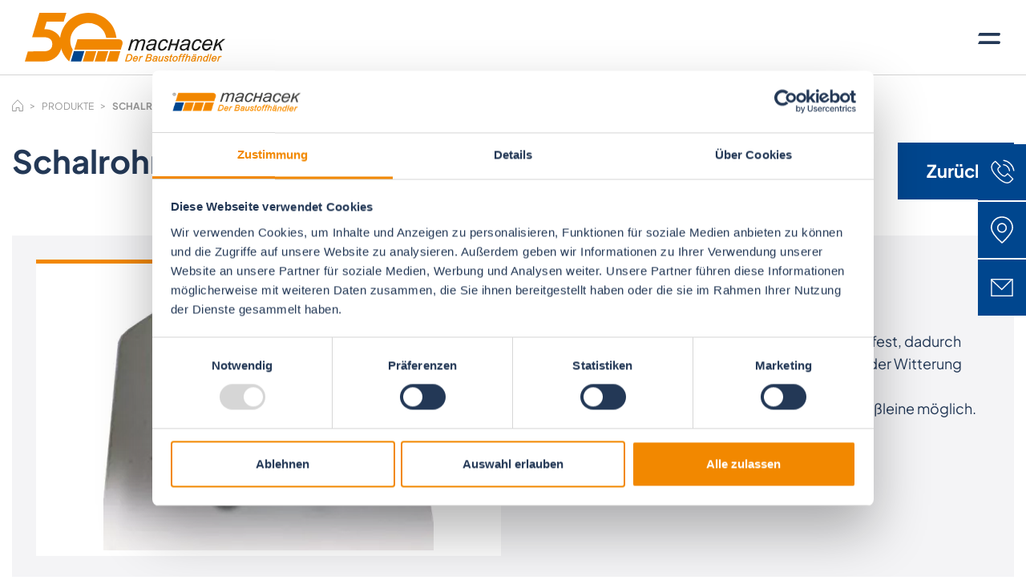

--- FILE ---
content_type: text/html; charset=UTF-8
request_url: https://www.machacek.at/produkte/schalrohr-glatt
body_size: 8618
content:



<!DOCTYPE HTML>


<html  lang="de-AT" dir="ltr">
<head>
<script data-cookieconsent="ignore">
    window.dataLayer = window.dataLayer || [];
    function gtag() {
        dataLayer.push(arguments);
    }
    gtag("consent", "default", {
        ad_personalization: "denied",
        ad_storage: "denied",
        ad_user_data: "denied",
        analytics_storage: "denied",
        functionality_storage: "denied",
        personalization_storage: "denied",
        security_storage: "granted",
        wait_for_update: 500,
    });
    gtag("set", "ads_data_redaction", true);
    gtag("set", "url_passthrough", true);
</script>

<script id="Cookiebot" src="https://consent.cookiebot.com/uc.js" data-cbid="7d47c9ee-230d-4484-89e9-2e1e0f2660ae" type="text/javascript"></script><meta charset="utf-8" />
<meta name="viewport" content="width=device-width, initial-scale=1.0">
<meta name="format-detection" content="telephone=no" />
<link rel="apple-touch-icon" sizes="180x180" href="/static/images/apple-touch-icon.png" />
<link rel="icon" type="image/png" href="/static/images/favicon-32x32.png" sizes="32x32" />
<link rel="icon" type="image/png" href="/static/images/favicon-16x16.png" sizes="16x16" />
<title>Schalrohr glatt- Bruno Machacek GmbH & Co KG</title>
<meta name="description" content="Schalrohr glatt" />

<meta property="fb:app_id" content="">
<meta property="og:url" content="https://www.machacek.at/produkte/schalrohr-glatt" />
<meta property="og:type" content="website" />
<meta property="og:title" content="Schalrohr glatt- Bruno Machacek GmbH &amp; Co KG" />
<meta property="og:image" content="" />
<meta property="og:image:width" content="1200" />
<meta property="og:image:height" content="630" />
<meta property="og:description" content="Schalrohr glatt" />
<meta property="og:site_name" content="Machacek" />
<meta property="og:locale" content="de_AT" />
<meta property="og:locale:alternate" content="de_AT" />

<meta name="twitter:card" content="summary_large_image" />
<meta name="twitter:site" content="" />
<meta name="twitter:url" content="https://www.machacek.at/produkte/schalrohr-glatt" />
<meta name="twitter:title" content="Schalrohr glatt- Bruno Machacek GmbH &amp; Co KG" />
<meta name="twitter:description" content="Schalrohr glatt" />
<meta name="twitter:image" content="" />


<link rel="home" href="https://www.machacek.at/" />
<link rel="canonical" href="https://www.machacek.at/produkte/schalrohr-glatt">


    
        
        
        
        
        
        
        
        
        
        
        
        
        
        
        
        
        
        
        
        
        
        
        
        
        
        
        
        
        
        
        
        
        
        
        
        
        
        
        
        
        
        
        
        
        
        
        
        
        
        
        
        
        
     
            <link rel="stylesheet" type="text/css" href="/cached/css/b052d7b764fc26179680e99eba1037ff.css" />    <!-- Google tag (gtag.js) -->
<script type="text/plain" data-cookieconsent="statistics" async src="https://www.googletagmanager.com/gtag/js?id=G-YN68QKXE16"></script>
<script type="text/plain" data-cookieconsent="statistics">
  window.dataLayer = window.dataLayer || [];
  function gtag(){dataLayer.push(arguments);}
  gtag('js', new Date());

  gtag('config', 'G-YN68QKXE16');
</script></head>


<body  class="page-product is-desktop">
	
<header class="sticky-top">
	<div class="navbar navbar-expand-xl">
		<div class="container-fluid align-items-end px-0 px-md-1">
			<a class="navbar-brand" href="https://www.machacek.at/">
                                                        <img src="/static/images/logo50.svg" alt="Logo" class="logo">
                    <img src="/static/images/logo50_invert.svg" alt="Logo" class="logo invert">
                            </a>
			<button class="navbar-toggler collapsed d-print-none" type="button" data-bs-toggle="offcanvas" data-bs-target="#offcanvasMenu" aria-controls="offcanvasMenu" aria-expanded="false" aria-label="Toggle navigation">
				<span class="navbar-toggler-icon">
					<span class="hamburger">
						<svg xmlns="http://www.w3.org/2000/svg" width="27.336" height="13.98" viewBox="0 0 27.336 13.98">
							<g id="Gruppe_1604" data-name="Gruppe 1604" transform="translate(0 0)">
								<path id="Pfad_215" data-name="Pfad 215" d="M640.61-102.939H614.3l1.776-3.672h23.355c1.636,0,2.563.823,2.076,1.838-.026.049-.052.1-.083.146l-.387.82Z" transform="translate(-614.296 106.611)" fill="#233856" fill-rule="evenodd"/>
								<path id="Pfad_216" data-name="Pfad 216" d="M640.61-102.939H614.3l1.776-3.672h23.355c1.636,0,2.563.823,2.076,1.838-.026.049-.052.1-.083.146l-.387.82Z" transform="translate(-614.296 116.919)" fill="#233856" fill-rule="evenodd"/>
							</g>
						</svg>
					</span>
				</span>
			</button>
			
			<div id="MainNavbar" class="collapse navbar-collapse justify-content-end">
				<ul class="nav navbar-nav d-print-none">
																																
								<li class="navLevel0Item nav-item">
								
																											
																			<a href="https://www.machacek.at/produktuebersicht" class="nav-link"><span>Produkte</span></a>
																	</li>
													    																															
								<li class="navLevel0Item nav-item">
								
																											
																			<a href="https://www.machacek.at/zusatzleistungen" class="nav-link"><span>Zusatzleistungen</span></a>
																	</li>
													    																															
								<li class="navLevel0Item nav-item">
								
																																																																																																																																																																																																																																																																																																																						
																			<a href="https://www.machacek.at/unternehmen" class="nav-link dropdown-toggle" href="#" id="navbarDropdown" role="button" data-bs-toggle="dropdown" aria-expanded="false">
											Unternehmen
										</a>
										<ul class="dropdown-menu" aria-labelledby="navbarDropdown">
											<div class="container">
																																																					<li class="">
																															<a href="https://www.machacek.at/unternehmen/ueber-uns" class="dropdown-item">
																														
															Über uns</a></li>
															
																															</a>
																													</li>
																																																																		<li class="">
																															<a href="https://www.machacek.at/unternehmen/fachbereiche" class="dropdown-item">
																														
															Fachbereiche</a></li>
															
																															</a>
																													</li>
																																																																		<li class="">
																															<a href="https://www.machacek.at/unternehmen/nachhaltigkeit" class="dropdown-item">
																														
															Nachhaltigkeit</a></li>
															
																															</a>
																													</li>
																																																																		<li class="">
																															<a href="https://www.machacek.at/unternehmen/geschaeftsleitung" class="dropdown-item">
																														
															Geschäftsleitung</a></li>
															
																															</a>
																													</li>
																																																																		<li class="">
																															<a href="https://www.machacek.at/unternehmen/standorte" class="dropdown-item">
																														
															Standorte</a></li>
															
																															</a>
																													</li>
																																																																		<li class="">
																															<a href="https://www.machacek.at/unternehmen/geschichte" class="dropdown-item">
																														
															Geschichte</a></li>
															
																															</a>
																													</li>
																																				</div>
										</ul>	
																	</li>
													    																															
								<li class="navLevel0Item nav-item">
								
																																																																																																																																																																																																																																																																																																																						
																			<a href="https://www.machacek.at/karriere" class="nav-link dropdown-toggle" href="#" id="navbarDropdown" role="button" data-bs-toggle="dropdown" aria-expanded="false">
											Karriere
										</a>
										<ul class="dropdown-menu" aria-labelledby="navbarDropdown">
											<div class="container">
																																																					<li class="">
																															<a href="https://www.machacek.at/karriere/arbeiten-bei-uns" class="dropdown-item">
																														
															Arbeiten bei Machacek</a></li>
															
																															</a>
																													</li>
																																																																		<li class="">
																															<a href="https://www.machacek.at/karriere/unternehmenswerte" class="dropdown-item">
																														
															Unternehmenswerte</a></li>
															
																															</a>
																													</li>
																																																																		<li class="">
																															<a href="https://www.machacek.at/karriere/die-machacek-benefits" class="dropdown-item">
																														
															Benefits</a></li>
															
																															</a>
																													</li>
																																																																		<li class="">
																															<a href="https://www.machacek.at/karriere/offene-stellen" class="dropdown-item">
																														
															Offene Stellen</a></li>
															
																															</a>
																													</li>
																																																																		<li class="">
																															<a href="https://www.machacek.at/karriere/lehre" class="dropdown-item">
																														
															Lehre</a></li>
															
																															</a>
																													</li>
																																																																		<li class="">
																															<a href="https://www.machacek.at/karriere/jetzt-bewerben" class="dropdown-item">
																														
															Jetzt bewerben</a></li>
															
																															</a>
																													</li>
																																				</div>
										</ul>	
																	</li>
													    																															
								<li class="navLevel0Item nav-item">
								
																											
																			<a href="https://www.machacek.at/hersteller" class="nav-link"><span>Hersteller</span></a>
																	</li>
													    																															
								<li class="navLevel0Item nav-item">
								
																											
																			<a href="https://www.machacek.at/kontakt" class="nav-link"><span>Kontakt</span></a>
																	</li>
													    									<li class="navLevel0Item nav-item nav-item-login">
						<a href="/user/login" class="nav-link position-relative">
							<svg xmlns="http://www.w3.org/2000/svg" width="26.579" height="21.786" viewBox="0 0 26.579 21.786">
								<g id="Gruppe_1477" data-name="Gruppe 1477" transform="translate(-1717.5 -35)">
									<g id="Gruppe_1366" data-name="Gruppe 1366" transform="translate(1717.5 40.252)">
										<path id="Pfad_112" class="stroke" data-name="Pfad 112" d="M3767.965,61.992l5.641,5.641-5.641,5.641" transform="translate(-3753.999 -61.992)" fill="none" stroke="#fff" stroke-linecap="square" stroke-width="1"/>
										<line id="Linie_88" class="stroke" data-name="Linie 88" x2="19.172" transform="translate(0 5.641)" fill="none" stroke="#fff" stroke-width="1"/>
									</g>
									<g id="Ellipse_28" class="stroke" data-name="Ellipse 28" transform="translate(1722.293 35)" fill="none" stroke="#fff" stroke-width="1">
										<circle cx="10.893" cy="10.893" r="10.893" stroke="none"/>
										<circle cx="10.893" cy="10.893" r="10.393" fill="none"/>
									</g>
								</g>
							</svg>
															<span>Login</span>
													</a>
					</li>
					<li class="navLevel0Item nav-item nav-item-search">
						<a href="#" class="nav-link position-relative" data-bs-toggle="collapse" data-bs-target="#HeaderSearchFormcontainer" aria-expanded="false" aria-controls="HeaderSearchFormcontainer">
							<svg xmlns="http://www.w3.org/2000/svg" width="21.46" height="22.14" viewBox="0 0 21.46 22.14">
								<g id="Gruppe_1476" data-name="Gruppe 1476" transform="translate(-1826 -42)">
									<g id="Ellipse_23" class="stroke" data-name="Ellipse 23" transform="translate(1826 42)" fill="none" stroke="#fff" stroke-width="1">
										<circle cx="7.883" cy="7.883" r="7.883" stroke="none"/>
										<circle cx="7.883" cy="7.883" r="7.383" fill="none"/>
									</g>
									<path id="Pfad_59" class="stroke" data-name="Pfad 59" d="M1836.287,52.847l8.631,8.631" transform="translate(2.189 2.308)" fill="none" stroke="#fff" stroke-width="1"/>
								</g>
							</svg>
							
							<span>Suche</span>
						</a>
					</li>
				</ul>
			</div>
		</div>
	</div>

	

<div class="offcanvas offcanvas-menu offcanvas-start pb-5 mb-2 mb-sm-0  d-print-none" tabindex="-1" id="offcanvasMenu" aria-labelledby="offcanvasMenuLabel">
	<div class="offcanvas-header pb-0">
		<div class="Inner w-100 d-flex">
			<h5 class="offcanvas-logo">
                                    <img src="/static/images/logo50_invert.svg" alt="Logo" class="logo invert" style="margin-bottom:10px;">
                			</h5>
			<a href="#" class="nav-link" data-bs-toggle="collapse" data-bs-target="#HeaderSearchFormcontainerMobile" aria-expanded="false" aria-controls="HeaderSearchFormcontainerMobile">
				<svg xmlns="http://www.w3.org/2000/svg" width="21.46" height="22.14" viewBox="0 0 21.46 22.14">
					<g id="Gruppe_1476" data-name="Gruppe 1476" transform="translate(-1826 -42)">
						<g id="Ellipse_23" class="stroke" data-name="Ellipse 23" transform="translate(1826 42)" fill="none" stroke="#fff" stroke-width="1">
							<circle cx="7.883" cy="7.883" r="7.883" stroke="none"/>
							<circle cx="7.883" cy="7.883" r="7.383" fill="none"/>
						</g>
						<path id="Pfad_59" class="stroke" data-name="Pfad 59" d="M1836.287,52.847l8.631,8.631" transform="translate(2.189 2.308)" fill="none" stroke="#fff" stroke-width="1"/>
					</g>
				</svg>
			</a>
			<button type="button" class="btn-close" data-bs-dismiss="offcanvas" aria-label="Close"></button>
		</div>
	</div>
	<div class="offcanvas-body d-flex flex-column pt-0">
		<div id="HeaderSearchFormcontainerMobile" class="container-fluid collapse p-0">
			<form method="post" accept-charset="UTF-8" action="https://www.machacek.at/suchergebnis ">
				<input type="hidden" name="CSRF_TOKEN" value="3FQ5VfLpJIIUhxBu8l5B9dgBOsvHg8MfKkcXwJTKGFD2kFJqg4LEyeo3VSytsWfXdtdHN504FNixaQn-n7KLbkU3Y6jHgnI6jP0ZPO7P86w=">
				<input type="search" class="ps-1 border" name="q" aria-label="Search" placeholder="Suchbegriff eingeben...">
			</form>
		</div>
		<div class="mt-auto mb-4">
			<ul class="nav navbar-nav justify-content-end flex-grow-1">
																											
							<li class="navLevel0Item nav-item">
							
																								
																	<a href="https://www.machacek.at/produktuebersicht" class="nav-link fs-30 text-white"><span>Produkte</span></a>
															</li>
																																						
							<li class="navLevel0Item nav-item">
							
																								
																	<a href="https://www.machacek.at/zusatzleistungen" class="nav-link fs-30 text-white"><span>Zusatzleistungen</span></a>
															</li>
																																						
							<li class="navLevel0Item nav-item">
							
																																																																																																																																																																																																																																																																																									
																										<a href="https://www.machacek.at/unternehmen" class="nav-link fs-30 text-white" href="#" id="navbarDropdown-7" role="button" data-bs-toggle="offcanvas" data-bs-target="#offcanvasMenu-7">
										Unternehmen
										<span class="arrow ms-1">
											<svg xmlns="http://www.w3.org/2000/svg" width="9.929" height="17.029" viewBox="0 0 9.929 17.029">
												<path id="Pfad_920" data-name="Pfad 920" d="M-402.1-6404.241l7.808-7.808,7.808,7.808" transform="translate(-6403.534 402.806) rotate(90)" fill="none" stroke="#fff" stroke-width="2"/>
											</svg>
										</span>
									</a>
															</li>
																																						
							<li class="navLevel0Item nav-item">
							
																																																																																																																																																																																																																																																																																									
																										<a href="https://www.machacek.at/karriere" class="nav-link fs-30 text-white" href="#" id="navbarDropdown-23" role="button" data-bs-toggle="offcanvas" data-bs-target="#offcanvasMenu-23">
										Karriere
										<span class="arrow ms-1">
											<svg xmlns="http://www.w3.org/2000/svg" width="9.929" height="17.029" viewBox="0 0 9.929 17.029">
												<path id="Pfad_920" data-name="Pfad 920" d="M-402.1-6404.241l7.808-7.808,7.808,7.808" transform="translate(-6403.534 402.806) rotate(90)" fill="none" stroke="#fff" stroke-width="2"/>
											</svg>
										</span>
									</a>
															</li>
																																						
							<li class="navLevel0Item nav-item">
							
																								
																	<a href="https://www.machacek.at/hersteller" class="nav-link fs-30 text-white"><span>Hersteller</span></a>
															</li>
																																						
							<li class="navLevel0Item nav-item">
							
																								
																	<a href="https://www.machacek.at/kontakt" class="nav-link fs-30 text-white"><span>Kontakt</span></a>
															</li>
																			<li class="navLevel0Item nav-item nav-item-login">
					<a href="/user/login" class="nav-link text-white fs-30">
						<svg xmlns="http://www.w3.org/2000/svg" width="26.579" height="21.786" viewBox="0 0 26.579 21.786" class="me-1">
							<g id="Gruppe_1477" data-name="Gruppe 1477" transform="translate(-1717.5 -35)">
								<g id="Gruppe_1366" data-name="Gruppe 1366" transform="translate(1717.5 40.252)">
									<path id="Pfad_112" class="stroke" data-name="Pfad 112" d="M3767.965,61.992l5.641,5.641-5.641,5.641" transform="translate(-3753.999 -61.992)" fill="none" stroke="#ffffff" stroke-linecap="square" stroke-width="1"/>
									<line id="Linie_88" class="stroke" data-name="Linie 88" x2="19.172" transform="translate(0 5.641)" fill="none" stroke="#ffffff" stroke-width="1"/>
								</g>
								<g id="Ellipse_28" class="stroke" data-name="Ellipse 28" transform="translate(1722.293 35)" fill="none" stroke="#ffffff" stroke-width="1">
									<circle cx="10.893" cy="10.893" r="10.893" stroke="none"/>
									<circle cx="10.893" cy="10.893" r="10.393" fill="none"/>
								</g>
							</g>
						</svg>
													<span>Login</span>
											</a>
				</li>
				<li class="navLevel0Item nav-item nav-item-search">
					
				</li>
			</ul>
		</div>
	</div>
</div>


								<div class="offcanvas offcanvas-menu offcanvas-start pb-5 mb-2 d-print-none" tabindex="-1" id="offcanvasMenu-7" aria-labelledby="offcanvasMenuLabel">
				<div class="offcanvas-header pb-0">
					<div class="Inner w-100 d-flex">
						<h5 class="offcanvas-logo">
                                                            <img src="/static/images/logo50_invert.svg" alt="Logo" class="logo invert" style="margin-bottom:10px;">
                            						</h5>
						<a href="#" class="nav-link" data-bs-toggle="collapse" data-bs-target="#HeaderSearchFormcontainerMobile" aria-expanded="false" aria-controls="HeaderSearchFormcontainerMobile">
							<svg xmlns="http://www.w3.org/2000/svg" width="21.46" height="22.14" viewBox="0 0 21.46 22.14">
								<g id="Gruppe_1476" data-name="Gruppe 1476" transform="translate(-1826 -42)">
									<g id="Ellipse_23" class="stroke" data-name="Ellipse 23" transform="translate(1826 42)" fill="none" stroke="#fff" stroke-width="1">
										<circle cx="7.883" cy="7.883" r="7.883" stroke="none"/>
										<circle cx="7.883" cy="7.883" r="7.383" fill="none"/>
									</g>
									<path id="Pfad_59" class="stroke" data-name="Pfad 59" d="M1836.287,52.847l8.631,8.631" transform="translate(2.189 2.308)" fill="none" stroke="#fff" stroke-width="1"/>
								</g>
							</svg>
						</a>
						<button type="button" class="btn-close" data-bs-dismiss="offcanvas" aria-label="Close"></button>
					</div>
				</div>
				<div class="offcanvas-body d-flex flex-column pt-0">
					<div id="HeaderSearchFormcontainerMobile" class="container-fluid collapse p-0">
						<form method="post" accept-charset="UTF-8" action="https://www.machacek.at/suchergebnis ">
							<input type="hidden" name="CSRF_TOKEN" value="3FQ5VfLpJIIUhxBu8l5B9dgBOsvHg8MfKkcXwJTKGFD2kFJqg4LEyeo3VSytsWfXdtdHN504FNixaQn-n7KLbkU3Y6jHgnI6jP0ZPO7P86w=">
							<input type="search" class="ps-1 border" name="q" aria-label="Search" placeholder="Suchbegriff eingeben...">
						</form>
					</div>
					<a data-bs-toggle="offcanvas" data-bs-target="#offcanvasMenu">
						<div class="offcanvasBack fs-30 text-white bold">
							<svg xmlns="http://www.w3.org/2000/svg" width="22.985" height="15.241" viewBox="0 0 22.985 15.241">
								<g id="Gruppe_2587" data-name="Gruppe 2587" transform="translate(22.985 17.726) rotate(180)">
									<g id="Gruppe_1366" data-name="Gruppe 1366" transform="translate(0 3.9)">
										<path id="Pfad_112" data-name="Pfad 112" d="M0,0,6.206,6.206,0,12.412" transform="translate(15.365)" fill="none" stroke="#fff" stroke-linecap="square" stroke-width="2"/>
										<line id="Linie_88" data-name="Linie 88" x2="21.092" transform="translate(0 6.206)" fill="none" stroke="#fff" stroke-width="2"/>
									</g>
								</g>
							</svg>
							<span class="ps-1">Hauptmenü</span>
						</div>
					</a>
					<div class="mt-auto mb-4">
						<ul class="nav navbar-nav justify-content-end flex-grow-1">
							<li class="mb-1 fs-30 text-white level0ItemHeader">
								<span class="pb-1">Unternehmen</span>
							</li>
																																	<li class="mb-1 ps-2 fs-30 text-white">
																					<a href="https://www.machacek.at/unternehmen/ueber-uns" class="dropdown-item">
																				
										Über uns
										
																					</a>
																			</li>
																																									<li class="mb-1 ps-2 fs-30 text-white">
																					<a href="https://www.machacek.at/unternehmen/fachbereiche" class="dropdown-item">
																				
										Fachbereiche
										
																					</a>
																			</li>
																																									<li class="mb-1 ps-2 fs-30 text-white">
																					<a href="https://www.machacek.at/unternehmen/nachhaltigkeit" class="dropdown-item">
																				
										Nachhaltigkeit
										
																					</a>
																			</li>
																																									<li class="mb-1 ps-2 fs-30 text-white">
																					<a href="https://www.machacek.at/unternehmen/geschaeftsleitung" class="dropdown-item">
																				
										Geschäftsleitung
										
																					</a>
																			</li>
																																									<li class="mb-1 ps-2 fs-30 text-white">
																					<a href="https://www.machacek.at/unternehmen/standorte" class="dropdown-item">
																				
										Standorte
										
																					</a>
																			</li>
																																									<li class="mb-1 ps-2 fs-30 text-white">
																					<a href="https://www.machacek.at/unternehmen/geschichte" class="dropdown-item">
																				
										Geschichte
										
																					</a>
																			</li>
																
						</ul>	
					</div>
				</div>
			</div>
							<div class="offcanvas offcanvas-menu offcanvas-start pb-5 mb-2 d-print-none" tabindex="-1" id="offcanvasMenu-23" aria-labelledby="offcanvasMenuLabel">
				<div class="offcanvas-header pb-0">
					<div class="Inner w-100 d-flex">
						<h5 class="offcanvas-logo">
                                                            <img src="/static/images/logo50_invert.svg" alt="Logo" class="logo invert" style="margin-bottom:10px;">
                            						</h5>
						<a href="#" class="nav-link" data-bs-toggle="collapse" data-bs-target="#HeaderSearchFormcontainerMobile" aria-expanded="false" aria-controls="HeaderSearchFormcontainerMobile">
							<svg xmlns="http://www.w3.org/2000/svg" width="21.46" height="22.14" viewBox="0 0 21.46 22.14">
								<g id="Gruppe_1476" data-name="Gruppe 1476" transform="translate(-1826 -42)">
									<g id="Ellipse_23" class="stroke" data-name="Ellipse 23" transform="translate(1826 42)" fill="none" stroke="#fff" stroke-width="1">
										<circle cx="7.883" cy="7.883" r="7.883" stroke="none"/>
										<circle cx="7.883" cy="7.883" r="7.383" fill="none"/>
									</g>
									<path id="Pfad_59" class="stroke" data-name="Pfad 59" d="M1836.287,52.847l8.631,8.631" transform="translate(2.189 2.308)" fill="none" stroke="#fff" stroke-width="1"/>
								</g>
							</svg>
						</a>
						<button type="button" class="btn-close" data-bs-dismiss="offcanvas" aria-label="Close"></button>
					</div>
				</div>
				<div class="offcanvas-body d-flex flex-column pt-0">
					<div id="HeaderSearchFormcontainerMobile" class="container-fluid collapse p-0">
						<form method="post" accept-charset="UTF-8" action="https://www.machacek.at/suchergebnis ">
							<input type="hidden" name="CSRF_TOKEN" value="3FQ5VfLpJIIUhxBu8l5B9dgBOsvHg8MfKkcXwJTKGFD2kFJqg4LEyeo3VSytsWfXdtdHN504FNixaQn-n7KLbkU3Y6jHgnI6jP0ZPO7P86w=">
							<input type="search" class="ps-1 border" name="q" aria-label="Search" placeholder="Suchbegriff eingeben...">
						</form>
					</div>
					<a data-bs-toggle="offcanvas" data-bs-target="#offcanvasMenu">
						<div class="offcanvasBack fs-30 text-white bold">
							<svg xmlns="http://www.w3.org/2000/svg" width="22.985" height="15.241" viewBox="0 0 22.985 15.241">
								<g id="Gruppe_2587" data-name="Gruppe 2587" transform="translate(22.985 17.726) rotate(180)">
									<g id="Gruppe_1366" data-name="Gruppe 1366" transform="translate(0 3.9)">
										<path id="Pfad_112" data-name="Pfad 112" d="M0,0,6.206,6.206,0,12.412" transform="translate(15.365)" fill="none" stroke="#fff" stroke-linecap="square" stroke-width="2"/>
										<line id="Linie_88" data-name="Linie 88" x2="21.092" transform="translate(0 6.206)" fill="none" stroke="#fff" stroke-width="2"/>
									</g>
								</g>
							</svg>
							<span class="ps-1">Hauptmenü</span>
						</div>
					</a>
					<div class="mt-auto mb-4">
						<ul class="nav navbar-nav justify-content-end flex-grow-1">
							<li class="mb-1 fs-30 text-white level0ItemHeader">
								<span class="pb-1">Karriere</span>
							</li>
																																	<li class="mb-1 ps-2 fs-30 text-white">
																					<a href="https://www.machacek.at/karriere/arbeiten-bei-uns" class="dropdown-item">
																				
										Arbeiten bei Machacek
										
																					</a>
																			</li>
																																									<li class="mb-1 ps-2 fs-30 text-white">
																					<a href="https://www.machacek.at/karriere/unternehmenswerte" class="dropdown-item">
																				
										Unternehmenswerte
										
																					</a>
																			</li>
																																									<li class="mb-1 ps-2 fs-30 text-white">
																					<a href="https://www.machacek.at/karriere/die-machacek-benefits" class="dropdown-item">
																				
										Benefits
										
																					</a>
																			</li>
																																									<li class="mb-1 ps-2 fs-30 text-white">
																					<a href="https://www.machacek.at/karriere/offene-stellen" class="dropdown-item">
																				
										Offene Stellen
										
																					</a>
																			</li>
																																									<li class="mb-1 ps-2 fs-30 text-white">
																					<a href="https://www.machacek.at/karriere/lehre" class="dropdown-item">
																				
										Lehre
										
																					</a>
																			</li>
																																									<li class="mb-1 ps-2 fs-30 text-white">
																					<a href="https://www.machacek.at/karriere/jetzt-bewerben" class="dropdown-item">
																				
										Jetzt bewerben
										
																					</a>
																			</li>
																
						</ul>	
					</div>
				</div>
			</div>
			
	<div id="HeaderSearchFormcontainer" class="container-fluid px-1 collapse">
		<div class="innerBody">
			<form method="post" accept-charset="UTF-8" action="https://www.machacek.at/suchergebnis ">
				<input type="hidden" name="CSRF_TOKEN" value="3FQ5VfLpJIIUhxBu8l5B9dgBOsvHg8MfKkcXwJTKGFD2kFJqg4LEyeo3VSytsWfXdtdHN504FNixaQn-n7KLbkU3Y6jHgnI6jP0ZPO7P86w=">
				<input type="search" class="text-end" name="q" aria-label="Search" placeholder="Suchbegriff eingeben...">
			</form>
		</div>
	</div>
</header>	<div id="Sidebar">
    <a href="tel:+43 7242 62916">
        <div class="sidebutton phone text-center d-flex align-items-center justify-content-center">
            <svg xmlns="http://www.w3.org/2000/svg" width="36.159" height="36.075" viewBox="0 0 26.159 26.075">
                <g id="Gruppe_1298" data-name="Gruppe 1298" transform="translate(0.725 0.853)">
                    <path id="Pfad_55" data-name="Pfad 55" d="M.21,4.009c.473,1.48,1.171,4.742,11.44,4.742s10.93-4.127,11.1-4.742a31.657,31.657,0,0,0,0-4.009H16s.044,3.075-.34,3.5S14.586,4.655,11.65,4.655,7.573,4.13,6.8,3.331,6.614,0,6.614,0H.21A10.567,10.567,0,0,0,.21,4.009Z" transform="translate(6.188 2.186) rotate(45)" fill="none" stroke="#fff" stroke-linecap="round" stroke-linejoin="round" stroke-width="1"/>
                    <path id="Pfad_56" data-name="Pfad 56" d="M0,1.36A5.7,5.7,0,0,1,3.789,0,5.948,5.948,0,0,1,7.637,1.36" transform="translate(14.743 4.439) rotate(45)" fill="none" stroke="#fff" stroke-linecap="round" stroke-width="1"/>
                    <path id="Pfad_57" data-name="Pfad 57" d="M0,2.112A10.146,10.146,0,0,1,6.431,0a10.605,10.605,0,0,1,6.529,2.112" transform="translate(15.418 0) rotate(45)" fill="none" stroke="#fff" stroke-linecap="round" stroke-width="1"/>
                </g>
            </svg>
        </div>
    </a>

    <a href="/unternehmen/standorte">
        <div class="sidebutton location text-center d-flex align-items-center justify-content-center">
            <svg xmlns="http://www.w3.org/2000/svg" width="27.8" height="33.5" viewBox="0 0 17.726 21.155">
                <g id="Gruppe_1289" data-name="Gruppe 1289" transform="translate(0.5 0.5)">
                    <path id="Pfad_50" data-name="Pfad 50" d="M8.363,0a8.363,8.363,0,0,1,8.363,8.363c0,4.619-8.36,11.813-8.363,11.792S0,12.981,0,8.363A8.363,8.363,0,0,1,8.363,0Z" transform="translate(0)" fill="none" stroke="#fff" stroke-linecap="round" stroke-width="1"/>
                    <g id="Ellipse_22" data-name="Ellipse 22" transform="translate(4.484 4.596)" fill="none" stroke="#fff" stroke-width="1">
                    <circle cx="3.879" cy="3.879" r="3.879" stroke="none"/>
                    <circle cx="3.879" cy="3.879" r="3.379" fill="none"/>
                    </g>
                </g>
            </svg>
        </div>
    </a>

    <a href="/kontakt#ContactFormContainer">
        <div class="sidebutton mail text-center d-flex align-items-center justify-content-center">
            <svg xmlns="http://www.w3.org/2000/svg" width="28" height="22" viewBox="0 0 20.015 16">
                <g id="Gruppe_1346" data-name="Gruppe 1346" transform="translate(-0.094)">
                    <g id="Rechteck_726" data-name="Rechteck 726" transform="translate(0.11)" fill="none" stroke="#fff" stroke-width="1">
                    <rect width="20" height="16" stroke="none"/>
                    <rect x="0.5" y="0.5" width="19" height="15" fill="none"/>
                    </g>
                    <path id="Pfad_51" data-name="Pfad 51" d="M0,0,9.288,9.053,18.668,0" transform="matrix(1, -0.017, 0.017, 1, 0.45, 0.798)" fill="none" stroke="#fff" stroke-width="1"/>
                </g>
            </svg>
        </div>
    </a>
</div>	 

			
	
	
	
	



<nav id="BreadcrumbContainer" class="mt-3" aria-label="breadcrumbs">
	<div class="container">
		<div class="row">
							<div class="col-12 mb-lg-2 col-lg-6">
					<nav aria-label="breadcrumb">
						<ol class="breadcrumb" itemscope itemtype="http://schema.org/BreadcrumbList">

							<li class="breadcrumb-item" itemprop="itemListElement" itemscope itemtype="http://schema.org/ListItem">
								<a href="https://www.machacek.at/">
									<svg xmlns="http://www.w3.org/2000/svg" width="14" height="15" viewBox="0 0 13.904 15.214">
										<path id="Pfad_259" data-name="Pfad 259" d="M12795,345.839v-7.117l6.452-6.866,6.452,6.866v7.117h-4.419v-4.178h-3.868v4.178Z" transform="translate(-12794.5 -331.125)" fill="none" stroke="#989898" stroke-width="1"/>
									</svg>
								</a>
							</li>

															
																<li class="breadcrumb-item "  itemprop="itemListElement" itemscope itemtype="http://schema.org/ListItem">
									<a href="https://www.machacek.at/produkte" itemtype="http://schema.org/Thing" itemprop="item">
										<span itemprop="name">Produkte</span>
									</a>
									<meta itemprop="position" content="1" />
								</li>
																							<li class="breadcrumb-item is-active" aria-current="page" itemprop="itemListElement" itemscope itemtype="http://schema.org/ListItem">
									<a href="https://www.machacek.at/produkte/schalrohr-glatt" itemtype="http://schema.org/Thing" itemprop="item">
										<span itemprop="name">Schalrohr glatt</span>
									</a>
									<meta itemprop="position" content="2" />
								</li>
													</ol>
					</nav>
				</div>
			

					</div>
	</div>
</nav>
	<div class="main">
		<div class="container">
			<div class="row">
				<div class="col-12 col-md-8">
					<h1 class="fs-50 bold">Schalrohr glatt</h1>
				</div>

				<div class="col-12 col-md-4 text-end">
					<a class="button secondary" href="/produkte">Zurück</a>
				</div>
			</div>
		</div>

		<section id="ProductDetailHeader" class="productHeader no-padding-top no-padding-bottom mb-4 mt-4">
			<div class="container">
				<div class="Inner p-3">
					<div class="row">
						<div class="col-12 col-lg-6">
							<div id="ProduktImageContainer" class="Image d-flex align-items-center justify-content-center">
                                                                
                                                                                                            					
		<picture class="image">
			<source type="image/webp" srcset="https://www.machacek.at/upload/perfiondata/PrintWeb/_450x350_fit_center-center_80_none_ns/220141/a800f8532512fe92341a6aa5e3efb1f4_218568.webp" />
			<img src="https://www.machacek.at/upload/perfiondata/PrintWeb/_450x350_fit_center-center_none_ns/a800f8532512fe92341a6aa5e3efb1f4_218568.jpg" alt="Machacek - Schalrohr glatt" title="Machacek - Schalrohr glatt" loading="lazy" style="aspect-ratio: 412 / 350;" />
		</picture>
	                                                                    							</div>
						</div>

						<div class="col-12 col-lg-6 TextContainer mt-3 mt-xl-0">
							<div id="ProduktTextContainer">
																<h2 class="title fs-30 bold">Schalrohr glatt</h2>

																	<div id="Produktbeschreibung" class="editorHtml mt-3">
																					Für Sichtbetonqualität SB3 geeignet. 100 % wasserfest, dadurch sind eine Lagerung im Freien sowie der Einbau bei jeder Witterung möglich.<br />
Sekundenschnelle Entschalung der Säule mittels Reißleine möglich. Kein Schalöl erforderlich.
																													</div>
								
								<div id="ProduktTextContainerReadMore" class="d-none mt-2">
									<a class="button small secondary" href="#">mehr anzeigen</a>
								</div>
								<div id="ProduktTextContainerReadLess" class="d-none mt-2">
									<a class="button small secondary" href="#">weniger anzeigen</a>
								</div>
							</div>

													</div>
					</div>
				</div>
			</div>
		</section>

									<section class="productVariants no-padding-top">
				<div class="container">
					<div class="table-responsive">
						<table class="table table-striped table-hover w-100 mb-5">
							<tr>
								<th class="fs-20 bold">Artikelnr.</th>
								<th class="fs-20 bold">Produktvarianten</th>
								<th class="fs-20 bold">VPE</th>
								<th class="fs-20 bold">Downloads</th>
							</tr>
															<tr data-bs-toggle="collapse" data-bs-target="#variant-220147" aria-expanded="false" class="accordion-toggle">
									<td class="fs-15 light">SCHALR254G</td>
									<td class="fs-15 light">
										Schalrohr Ø 25 cm - glatt
									
																				
																					|
										
																																4
																							m
																					
										
																			</td>
									<td class="fs-15 light">4 lfm / Stk</td>
									<td class="fs-15 light">
																			</td>
								</tr>
																							<tr data-bs-toggle="collapse" data-bs-target="#variant-220148" aria-expanded="false" class="accordion-toggle">
									<td class="fs-15 light">SCHALR303G</td>
									<td class="fs-15 light">
										Schalrohr Ø 30 cm - glatt
									
																				
																					|
										
																																3
																							m
																					
										
																			</td>
									<td class="fs-15 light">3 lfm / Stk</td>
									<td class="fs-15 light">
																			</td>
								</tr>
																							<tr data-bs-toggle="collapse" data-bs-target="#variant-220149" aria-expanded="false" class="accordion-toggle">
									<td class="fs-15 light">SCHALR304G</td>
									<td class="fs-15 light">
										Schalrohr Ø 30 cm - glatt
									
																				
																					|
										
																																4
																							m
																					
										
																			</td>
									<td class="fs-15 light">4 lfm / Stk</td>
									<td class="fs-15 light">
																			</td>
								</tr>
																					</table>
					</div>
				</div>
			</section>
			
				
			 	
									
	
	
			
																														
		                
							
	
						
	</div>
	<footer class="d-print-none">
						<div id="FooterBanner" class="mt-5 mb-5">
				<div class="container">
					<div class="row">
						<div class="col-12 col-md-10 offset-md-1 col-lg-8 offset-lg-2">
							<div class="editorHtml"><p style="text-align:center;"><span class="editor-fs-30 editor-fw-bold">Bei uns stehen Sie an erster Stelle.</span></p>
<p style="text-align:center;">Beginnen Sie jetzt Ihre Zusammenarbeit mit dem österreichischen Experten für Dämm- und Baustoffe! Kontaktieren Sie uns oder hinterlassen Sie Ihre Telefonnummer und wir rufen Sie ehestmöglich an.</p>
<p style="text-align:center;"><img src="https://www.machacek.at/upload/images/claim.svg" alt="" /></p></div>

							<div class="text-center">
								<div class="buttonContainer">
																			<a href="https://www.machacek.at/kontakt" title="Anfrage senden">
											<div class="button secondary mx-md-2">
												Anfrage senden
											</div>
										</a>
																	</div>
							</div>
						</div>
					</div>
				</div>
			</div>
				<div id="Footer-1">
		<div class="container">
			<div class="row">
																				<div class="col-12 col-md-6 col-lg-3">
							<div class="level0">
																<span>Unternehmen</span></a>
															</div>
																						<ul class="nav navbar-nav">
																																								<li class="level1 nav-item nav-item-">
											
																									<a class=""  href="https://www.machacek.at/kontakt">
																								<span>Kontakt</span></a>
																									</a>
																							</li>
																																																		<li class="level1 nav-item nav-item-">
											
																									<a class=""  href="https://www.machacek.at/unternehmen/ueber-uns">
																								<span>Über uns</span></a>
																									</a>
																							</li>
																																																		<li class="level1 nav-item nav-item-">
											
																									<a class=""  href="https://www.machacek.at/unternehmen/standorte">
																								<span>Standorte</span></a>
																									</a>
																							</li>
																																																		<li class="level1 nav-item nav-item-">
											
																									<a class=""  href="https://www.machacek.at/unternehmen/nachhaltigkeit">
																								<span>Nachhaltigkeit</span></a>
																									</a>
																							</li>
																												<div class="clearfix"></div>
								</ul>
													</div>
																									<div class="col-12 col-md-6 col-lg-3">
							<div class="level0">
																<span>Produkte</span></a>
															</div>
																						<ul class="nav navbar-nav">
																																								<li class="level1 nav-item nav-item-">
											
																									<a class=""  href="https://www.machacek.at/unternehmen/fachbereiche/hochbau">
																								<span>Hochbau</span></a>
																									</a>
																							</li>
																																																		<li class="level1 nav-item nav-item-">
											
																									<a class=""  href="https://www.machacek.at/unternehmen/fachbereiche/dachbau">
																								<span>Dachbau</span></a>
																									</a>
																							</li>
																																																		<li class="level1 nav-item nav-item-">
											
																									<a class=""  href="https://www.machacek.at/unternehmen/fachbereiche/trockenbau">
																								<span>Trockenbau</span></a>
																									</a>
																							</li>
																																																		<li class="level1 nav-item nav-item-">
											
																									<a class=""  href="https://www.machacek.at/zusatzleistungen">
																								<span>Zusatzleistungen</span></a>
																									</a>
																							</li>
																												<div class="clearfix"></div>
								</ul>
													</div>
																									<div class="col-12 col-md-6 col-lg-3">
							<div class="level0">
																<span>Karriere</span></a>
															</div>
																						<ul class="nav navbar-nav">
																																								<li class="level1 nav-item nav-item-">
											
																									<a class=""  href="https://www.machacek.at/karriere/arbeiten-bei-uns">
																								<span>Arbeiten bei uns</span></a>
																									</a>
																							</li>
																																																		<li class="level1 nav-item nav-item-">
											
																									<a class=""  href="https://www.machacek.at/karriere/offene-stellen">
																								<span>Offene Stellen</span></a>
																									</a>
																							</li>
																																																		<li class="level1 nav-item nav-item-">
											
																									<a class=""  href="https://www.machacek.at/karriere/die-machacek-benefits">
																								<span>Benefits</span></a>
																									</a>
																							</li>
																																																		<li class="level1 nav-item nav-item-">
											
																									<a class=""  href="https://www.machacek.at/karriere/lehre">
																								<span>Lehre</span></a>
																									</a>
																							</li>
																												<div class="clearfix"></div>
								</ul>
													</div>
																									<div class="col-12 col-md-6 col-lg-3">
							<div class="level0">
																<span>Partner-Bereich</span></a>
															</div>
																						<ul class="nav navbar-nav">
																																								<li class="level1 nav-item nav-item-">
											
																									<a class=""  href="https://www.machacek.at/user/login">
																								<span>Login</span></a>
																									</a>
																							</li>
																																																																															<li class="level1 nav-item nav-item-">
											
																									<a class=""  href="https://www.machacek.at/user/register">
																								<span>Registrieren</span></a>
																									</a>
																							</li>
																																																									<div class="clearfix"></div>
								</ul>
													</div>
												</div>
		</div>
		<div id="Footer-1-Image" class="d-none d-xl-block">
			<img src="/static/images/klima_ohne_grenzen.png" alt="Klima ohne Grenzen" title="Klima ohne Grenzen"/>
		</div>
	</div>
	<div id="Footer-2" class="text-sm-center">
												<span class="navLevel0Item nav-item d-inline-block">
											<a href="https://www.machacek.at/impressum">
										<span>Impressum</span></a>
											</a>
									</span>
															<span class="navLevel0Item nav-item d-inline-block">
											<a href="https://www.machacek.at/agbs">
										<span>AGBs</span></a>
											</a>
									</span>
															<span class="navLevel0Item nav-item d-inline-block">
											<a href="https://www.machacek.at/aebs">
										<span>AEB</span></a>
											</a>
									</span>
															<span class="navLevel0Item nav-item d-inline-block">
											<a href="javascript: Cookiebot.renew();">
										<span>Cookie-Einstellungen</span></a>
											</a>
									</span>
															<span class="navLevel0Item nav-item d-inline-block">
											<a href="https://www.machacek.at/datenschutz">
										<span>Datenschutz</span></a>
											</a>
									</span>
															<span class="navLevel0Item nav-item d-inline-block">
											<a href="https://www.machacek.at/newsletteranmeldung">
										<span>Newsletter</span></a>
											</a>
									</span>
					
				
		<span class="navLevel0Item nav-item d-inline-block pe-0 pe-md-1 mt-1 mt-sm-0">
							<a href="https://www.instagram.com/machacek_der_baustoffhaendler/" target="_blank" rel="noopener noreferrer">
					<svg style="width:30px;height:30px;" id="Layer_1" data-name="Layer 1" xmlns="http://www.w3.org/2000/svg" viewBox="0 0 1000 1000"><path d="M295.42,6c-53.2,2.51-89.53,11-121.29,23.48-32.87,12.81-60.73,30-88.45,57.82S40.89,143,28.17,175.92c-12.31,31.83-20.65,68.19-23,121.42S2.3,367.68,2.56,503.46,3.42,656.26,6,709.6c2.54,53.19,11,89.51,23.48,121.28,12.83,32.87,30,60.72,57.83,88.45S143,964.09,176,976.83c31.8,12.29,68.17,20.67,121.39,23s70.35,2.87,206.09,2.61,152.83-.86,206.16-3.39S799.1,988,830.88,975.58c32.87-12.86,60.74-30,88.45-57.84S964.1,862,976.81,829.06c12.32-31.8,20.69-68.17,23-121.35,2.33-53.37,2.88-70.41,2.62-206.17s-.87-152.78-3.4-206.1-11-89.53-23.47-121.32c-12.85-32.87-30-60.7-57.82-88.45S862,40.87,829.07,28.19c-31.82-12.31-68.17-20.7-121.39-23S637.33,2.3,501.54,2.56,348.75,3.4,295.42,6m5.84,903.88c-48.75-2.12-75.22-10.22-92.86-17-23.36-9-40-19.88-57.58-37.29s-28.38-34.11-37.5-57.42c-6.85-17.64-15.1-44.08-17.38-92.83-2.48-52.69-3-68.51-3.29-202s.22-149.29,2.53-202c2.08-48.71,10.23-75.21,17-92.84,9-23.39,19.84-40,37.29-57.57s34.1-28.39,57.43-37.51c17.62-6.88,44.06-15.06,92.79-17.38,52.73-2.5,68.53-3,202-3.29s149.31.21,202.06,2.53c48.71,2.12,75.22,10.19,92.83,17,23.37,9,40,19.81,57.57,37.29s28.4,34.07,37.52,57.45c6.89,17.57,15.07,44,17.37,92.76,2.51,52.73,3.08,68.54,3.32,202s-.23,149.31-2.54,202c-2.13,48.75-10.21,75.23-17,92.89-9,23.35-19.85,40-37.31,57.56s-34.09,28.38-57.43,37.5c-17.6,6.87-44.07,15.07-92.76,17.39-52.73,2.48-68.53,3-202.05,3.29s-149.27-.25-202-2.53m407.6-674.61a60,60,0,1,0,59.88-60.1,60,60,0,0,0-59.88,60.1M245.77,503c.28,141.8,115.44,256.49,257.21,256.22S759.52,643.8,759.25,502,643.79,245.48,502,245.76,245.5,361.22,245.77,503m90.06-.18a166.67,166.67,0,1,1,167,166.34,166.65,166.65,0,0,1-167-166.34" transform="translate(-2.5 -2.5)"/></svg>
				</a>
										<a href="https://www.facebook.com/brunomachacek" target="_blank" rel="noopener noreferrer" class="ps-1">
					<svg style="width:30px;height:30px;" id="a" xmlns="http://www.w3.org/2000/svg" width="1024" height="1024" viewBox="0 0 1024 1024"><defs><style>.b{fill:#fff;}</style></defs><path d="m1024,512C1024,229.23,794.77,0,512,0S0,229.23,0,512c0,255.55,187.23,467.37,432,505.78v-357.78h-130v-148h130v-112.8c0-128.32,76.44-199.2,193.39-199.2,56.02,0,114.61,10,114.61,10v126h-64.56c-63.6,0-83.44,39.47-83.44,79.96v96.04h142l-22.7,148h-119.3v357.78c244.77-38.41,432-250.22,432-505.78Z"/><path class="b" d="m711.3,660l22.7-148h-142v-96.04c0-40.49,19.84-79.96,83.44-79.96h64.56v-126s-58.59-10-114.61-10c-116.95,0-193.39,70.88-193.39,199.2v112.8h-130v148h130v357.78c26.07,4.09,52.78,6.22,80,6.22s53.93-2.13,80-6.22v-357.78h119.3Z"/></svg>
				</a>
					</span>

		
		<div id="Footer-2-Image" class="d-block d-xl-none text-center pb-3 pb-sm-0 mt-3 mt-lg-0">
			<img src="/static/images/klima_ohne_grenzen.png" alt="Klima ohne Grenzen" title="Klima ohne Grenzen"/>
		</div>
	</div>
</footer>


	<div id="MobileFooterMenu" class="d-print-none d-block d-md-none fixed-bottom text-bg-primary">
		<div class="container-fluid g-0">
			<div class="row">
									<div class="mobileMenuEntry col-3 text-center">
						<a href="https://www.machacek.at/karriere/offene-stellen">
																									<picture class="image">
			<img src="https://www.machacek.at/upload/images/Icons/Quciknav/Jobs_Icon_Quicknav_offene-Stellen_Machacek_Baustoffhandel.svg" alt="Jobs Icon Quicknav offene Stellen Machacek Baustoffhandel" title="Jobs Icon Quicknav offene Stellen Machacek Baustoffhandel" loading="lazy" />
		</picture>
															<div class="Headline text-white">Jobs</div>
						</a>
					</div>
									<div class="mobileMenuEntry col-3 text-center">
						<a href="https://www.machacek.at/produkte">
																									<picture class="image">
			<img src="https://www.machacek.at/upload/images/Icons/Quciknav/Produkte_Icon_Quicknav_Produktsortiment_Machacek_Baustoffhandel.svg" alt="Produkte Icon Quicknav Produktsortiment Machacek Baustoffhandel" title="Produkte Icon Quicknav Produktsortiment Machacek Baustoffhandel" loading="lazy" />
		</picture>
															<div class="Headline text-white">Produkte</div>
						</a>
					</div>
									<div class="mobileMenuEntry col-3 text-center">
						<a href="tel:+43724262916">
																									<picture class="image">
			<img src="https://www.machacek.at/upload/images/Icons/Quciknav/Anrufen_Icon_Mobile_Machacek_Baustoffhandel.svg" alt="Anrufen Icon Mobile Machacek Baustoffhandel" title="Anrufen Icon Mobile Machacek Baustoffhandel" loading="lazy" />
		</picture>
															<div class="Headline text-white">Anrufen</div>
						</a>
					</div>
									<div class="mobileMenuEntry col-3 text-center">
						<a href="https://www.machacek.at/dashboard">
																									<picture class="image">
			<img src="https://www.machacek.at/upload/images/Icons/Quciknav/B2B-Portal_Icon_Mobile_Machacek_Baustoffhandel.svg" alt="B2 B Portal Icon Mobile Machacek Baustoffhandel" title="B2 B Portal Icon Mobile Machacek Baustoffhandel" loading="lazy" />
		</picture>
															<div class="Headline text-white">B2B-Portal</div>
						</a>
					</div>
							</div>
		</div>
	</div>

            <script defer type="text/javascript" src="/cached/js/ea64b13f9d8f31ffab999402d1248899.js"></script>    </body>
</html>

--- FILE ---
content_type: image/svg+xml
request_url: https://www.machacek.at/static/images/logo50.svg
body_size: 14818
content:
<?xml version="1.0" encoding="UTF-8"?><svg id="Ebene_1" xmlns="http://www.w3.org/2000/svg" width="680.84" height="166.43" viewBox="0 0 680.84 166.43"><defs><style>.cls-1{fill:#f08700;}.cls-2{fill:#1d1d1b;}.cls-3{fill:#f18700;}.cls-4{fill:#00468e;}</style></defs><polygon class="cls-1" points="289.17 130.42 278.5 165.96 314.04 165.96 324.59 130.42 289.17 130.42"/><path class="cls-3" d="M209.8,125.55h-41.86l10.67-35.64h140.4c9.84,0,15.44,7.98,12.44,17.82-.21.52-.31.93-.52,1.35l-2.38,7.98-2.49,8.39-116.26.11h0Z"/><polygon class="cls-1" points="248.14 130.42 237.09 165.96 272.74 165.96 283.78 130.42 248.14 130.42"/><polygon class="cls-1" points="207.52 130.42 196.74 165.96 232.39 165.96 243.06 130.42 207.52 130.42"/><polygon class="cls-4" points="166.7 130.42 156.02 165.96 191.56 165.96 202.23 130.42 166.7 130.42"/><path class="cls-3" d="M100.89,64.86c-9.76-5.85-18.33-8.94-31.8-8.94-2.62,0-2.87,0-2.87,0l7.92-26.16h57.93L140.93.03H49.51l-24.79,83.01h34.22c11.14-.04,34.77-.04,34.37,24.27s-23.23,24.18-34.47,24.18l-48.6.08L0,165.96l66.97-.22c29.32,0,58.28-24.09,58.28-57.27,0-18.46-9.1-34.76-24.35-43.62h0Z"/><path class="cls-3" d="M216.04,0c-53.17,0-96.43,43.1-96.43,96.08,0,27.35,12.69,52.38,31.16,69.89l12.06-40.32c-4.99-8.86-8.45-18.71-8.45-29.57,0-33.87,27.66-61.43,61.66-61.43,30.65,0,55.89,21.35,60.62,50.58h34.67C306.38,36.84,265.89,0,216.04,0Z"/><polygon class="cls-2" points="520.08 89.86 515.54 105.31 498.21 105.31 502.75 89.86 496.37 89.86 485.04 128.28 491.44 128.28 496.67 110.57 513.98 110.57 508.77 128.28 515.23 128.28 526.54 89.86 520.08 89.86"/><path class="cls-2" d="M350.49,128.28l11.07-37.57h6.4l-1.69,5.69c2.61-2.66,4.75-4.01,6.71-5.02,1.96-1.01,4.04-1.52,6.23-1.52,2.33,0,4.23.62,5.7,1.86,1.46,1.24,2.49,2.47,2.8,4.69,2.11-2.36,4.49-3.85,6.34-4.79,2.23-1.14,4.48-1.75,6.82-1.75,3.14,0,5.43.74,6.87,2.23,1.44,1.49,2.05,3.57,1.82,6.26-.1,1.16-.53,3.07-1.3,5.73l-7.13,24.2h-6.4l7.29-24.84c.62-2.03.97-3.48,1.04-4.35.11-1.23-.2-2.19-.92-2.9s-1.78-1.06-3.2-1.06c-1.91,0-3.9.58-5.98,1.73-2.08,1.16-3.75,2.67-5.01,4.55-1.26,1.88-2.47,4.76-3.62,8.65l-5.38,18.22h-6.4l7.48-25.37c.52-1.72.82-2.95.88-3.68.11-1.23-.19-2.22-.89-2.97s-1.67-1.13-2.89-1.13c-1.82,0-3.77.58-5.86,1.73-2.09,1.16-3.85,2.77-5.28,4.83-1.43,2.06-2.7,5.01-3.83,8.83l-5.24,17.76h-6.43Z"/><path class="cls-2" d="M439.42,109.25c-.93.35-1.91.63-2.95.81-1.04.19-2.77.39-5.2.6-3.76.33-6.42.75-8,1.26s-2.8,1.31-3.67,2.42c-.87,1.11-1.37,2.34-1.48,3.68-.15,1.79.34,3.27,1.48,4.42,1.14,1.16,2.85,1.73,5.14,1.73,2.12,0,4.39-.95,6.45-2.07,2.05-1.12,3.73-2.68,5.04-4.69,1.3-2,2.25-4.47,3.2-8.17M435.82,123.61c-2.38,1.91-4.63,3.31-6.76,4.19s-4.36,1.33-6.69,1.33c-3.47,0-6.17-1.02-8.12-3.06-1.95-2.04-2.79-4.65-2.51-7.84.18-2.1.82-3.96,1.91-5.57,1.09-1.62,2.47-2.91,4.14-3.89,1.66-.98,3.66-1.68,5.98-2.1,1.46-.28,4.21-.51,8.25-.67,4.03-.16,6.96-.59,8.76-1.27.64-1.75,1.02-3.19,1.12-4.35.13-1.49-.32-2.65-1.33-3.5-1.38-1.18-3.5-1.77-6.36-1.77-2.69,0-4.94.6-6.75,1.79s-3.2,2.88-4.17,5.08l-6.42-.57c1.64-3.73,3.98-6.58,7.01-8.56,3.04-1.98,6.73-2.97,11.1-2.97,4.65,0,8.23,1.11,10.75,3.33,1.93,1.65,2.79,3.8,2.56,6.44-.17,2-.67,4.33-1.48,6.97l-2.89,9.34c-.91,2.97-1.45,5.39-1.61,7.25-.1,1.18.01,2.88.34,5.1h-6.47c-.25-1.23-.36-2.78-.34-4.67"/><path class="cls-2" d="M553.87,109.25c-.93.35-1.91.63-2.95.81-1.04.19-2.77.39-5.2.6-3.76.33-6.42.75-8,1.26s-2.8,1.31-3.67,2.42-1.37,2.34-1.48,3.68c-.15,1.79.34,3.27,1.48,4.42,1.14,1.16,2.85,1.73,5.14,1.73,2.12,0,4.39-.95,6.45-2.07,2.05-1.12,3.73-2.68,5.04-4.69,1.3-2,2.25-4.47,3.2-8.17M550.27,123.61c-2.38,1.91-4.63,3.31-6.76,4.19s-4.36,1.33-6.69,1.33c-3.47,0-6.17-1.02-8.12-3.06-1.95-2.04-2.79-4.65-2.51-7.84.18-2.1.82-3.96,1.91-5.57,1.09-1.62,2.47-2.91,4.14-3.89,1.66-.98,3.66-1.68,5.98-2.1,1.46-.28,4.21-.51,8.25-.67,4.03-.16,6.96-.59,8.76-1.27.64-1.75,1.02-3.19,1.12-4.35.13-1.49-.32-2.65-1.33-3.5-1.38-1.18-3.5-1.77-6.36-1.77-2.69,0-4.94.6-6.75,1.79s-3.2,2.88-4.17,5.08l-6.42-.57c1.64-3.73,3.98-6.58,7.01-8.56,3.04-1.98,6.73-2.97,11.1-2.97,4.65,0,8.23,1.11,10.75,3.33,1.93,1.65,2.79,3.8,2.56,6.44-.17,2-.67,4.33-1.48,6.97l-2.89,9.34c-.91,2.97-1.45,5.39-1.61,7.25-.1,1.18.01,2.88.34,5.1h-6.47c-.25-1.23-.36-2.78-.34-4.67"/><path class="cls-2" d="M476.7,114.59l6.35.67c-2,4.69-4.59,8.18-7.74,10.45-3.16,2.28-6.62,3.41-10.39,3.41-4.08,0-7.27-1.32-9.58-3.96s-3.26-6.33-2.85-11.07c.35-4.1,1.51-8.14,3.48-12.1s4.55-6.98,7.76-9.04c3.21-2.06,6.76-3.1,10.65-3.1s7.13,1.14,9.3,3.41c2.16,2.28,3.08,5.29,2.76,9.04l-6.33.42c.18-2.38-.22-4.07-1.46-5.41-1.24-1.34-2.97-2.02-5.19-2.02-2.57,0-4.87.81-6.9,2.44-2.03,1.63-3.85,3.92-5.21,7.23-1.36,3.31-2.17,6.5-2.43,9.57-.27,3.21.23,5.4,1.5,7,1.28,1.6,2.95,2.41,5.03,2.41s4.13-.79,6.16-2.37,3.73-3.77,5.09-7"/><path class="cls-2" d="M591.08,114.59l6.35.67c-2.01,4.69-4.59,8.18-7.74,10.45-3.16,2.28-6.62,3.41-10.39,3.41-4.08,0-7.28-1.32-9.58-3.96-2.31-2.64-3.26-6.33-2.85-11.07.35-4.1,1.51-8.14,3.48-12.1s4.55-6.98,7.76-9.04,6.76-3.1,10.65-3.1,7.13,1.14,9.29,3.41,3.09,5.29,2.76,9.04l-6.33.42c.18-2.38-.22-4.07-1.46-5.41-1.24-1.34-2.97-2.02-5.19-2.02-2.57,0-4.87.81-6.9,2.44-2.03,1.63-3.85,3.92-5.21,7.23-1.36,3.31-2.17,6.5-2.43,9.57-.27,3.21.23,5.4,1.5,7,1.28,1.6,2.95,2.41,5.03,2.41s4.13-.79,6.16-2.37c2.03-1.58,3.73-3.77,5.09-7"/><path class="cls-2" d="M610.39,105.85h21.21c.08-.66.13-1.13.16-1.41.27-3.21-.44-5.18-1.9-6.89s-3.45-2.56-5.97-2.56c-2.74,0-5.31.94-7.72,2.83s-4.34,4.24-5.77,8.04M628.17,115.51l6.17.64c-1.16,3.09-3.47,6.03-6.93,8.81s-7.41,4.18-11.87,4.18c-2.78,0-5.28-.64-7.49-1.93-2.21-1.28-3.82-3.16-4.83-5.61s-1.37-5.25-1.1-8.38c.35-4.1,1.64-8.08,3.87-11.94,2.23-3.85,4.93-6.72,8.11-8.6s6.53-2.81,10.04-2.81c4.48,0,7.94,1.39,10.38,4.18,2.44,2.78,3.45,6.58,3.04,11.39-.16,1.84-.48,3.73-.98,5.66h-27.66c-.16.73-.26,1.39-.31,1.98-.3,3.51.28,6,1.73,7.85,1.46,1.85,3.35,2.78,5.69,2.78,2.19,0,4.41-.72,6.66-2.16s4.07-3.32,5.49-6.03"/><path class="cls-1" d="M361.27,150.89c-.15,1.74-.53,3.31-1.14,4.66-.61,1.36-1.39,2.59-2.31,3.65-.69.79-1.45,1.44-2.25,1.92-.6.37-1.32.65-2.15.84-1.36.32-2.93.48-4.65.48h-3.38l5.38-18.23h4.07c1.63,0,2.83.12,3.57.37.96.32,1.7.95,2.26,1.94s.76,2.46.6,4.36M363.07,142.98c-.93-.94-2.1-1.6-3.47-1.96-.97-.27-2.33-.4-4.17-.4h-7.74l-7.49,25.4h9.43c1.63,0,3.04-.13,4.18-.4,1.51-.34,2.87-.88,4.02-1.6s2.29-1.72,3.39-2.98,2.04-2.74,2.79-4.39c.75-1.66,1.23-3.53,1.4-5.54.14-1.69.03-3.25-.35-4.62-.39-1.39-1.05-2.57-1.97-3.51"/><path class="cls-1" d="M371.71,154.76c.63-1.46,1.43-2.58,2.4-3.34,1.07-.84,2.23-1.26,3.43-1.26,1.09,0,1.92.35,2.54,1.08.62.72.87,1.8.75,3.21,0,.07-.02.17-.03.31h-9.1.01ZM377.68,147c-1.74,0-3.41.47-4.98,1.39s-2.91,2.34-4,4.22c-1.09,1.87-1.72,3.83-1.89,5.83-.13,1.55.05,2.95.56,4.16.51,1.24,1.34,2.2,2.47,2.85,1.11.64,2.38.97,3.77.97,2.21,0,4.19-.7,5.9-2.07,1.69-1.36,2.84-2.82,3.42-4.35l.18-.48-3.72-.38-.12.24c-.64,1.22-1.47,2.16-2.47,2.8s-1.99.96-2.96.96-1.78-.38-2.4-1.17c-.63-.79-.88-1.98-.74-3.54.01-.18.04-.37.08-.58h13.16l.08-.3c.24-.94.4-1.86.48-2.75.2-2.38-.32-4.3-1.55-5.7-1.24-1.4-3-2.12-5.24-2.12"/><path class="cls-1" d="M398.82,147c-1,0-2.01.36-3.02,1.06-.59.41-1.19.96-1.81,1.64l.67-2.3h-3.52l-5.5,18.62h3.73l2.21-7.44c.88-3,1.92-5.09,3.09-6.22,1.14-1.11,2.21-1.67,3.16-1.67.54,0,1.02.16,1.44.49l.37.29,1.9-3.59-.36-.18c-.92-.47-1.69-.7-2.37-.7"/><path class="cls-1" d="M416.99,151.13l2.04-6.91h4.96c1.8,0,2.56.17,2.89.31.45.2.78.5,1.02.93s.34.96.29,1.57c-.11,1.34-.67,2.33-1.69,3.03-1.04.71-2.74,1.07-5.04,1.07h-4.47ZM426.43,157.82c-.06.71-.29,1.39-.69,2.04s-.92,1.18-1.55,1.57c-.64.4-1.47.69-2.49.86-.5.1-1.49.14-2.95.14h-5.1l2.28-7.72h5.97c2.4,0,3.39.43,3.8.8.58.52.82,1.27.73,2.3M429.92,141.85c-.76-.5-1.72-.86-2.86-1.06-.69-.12-1.72-.17-3.15-.17h-7.95l-7.51,25.4h12.49c1.64,0,3.18-.36,4.57-1.06,1.4-.7,2.57-1.71,3.49-3,.92-1.29,1.45-2.67,1.58-4.09.11-1.26-.16-2.38-.8-3.33-.48-.72-1.18-1.3-2.09-1.74,1.2-.53,2.16-1.24,2.87-2.11.88-1.09,1.39-2.36,1.51-3.79.09-1.06-.05-2.04-.42-2.92-.38-.89-.96-1.61-1.74-2.12"/><path class="cls-1" d="M446.07,157.2c-.4,1.37-.86,2.46-1.37,3.24-.58.89-1.34,1.59-2.25,2.09s-1.86.75-2.79.75-1.7-.24-2.17-.7c-.46-.47-.65-1.05-.59-1.79.05-.56.25-1.07.62-1.53.36-.46.89-.8,1.56-1.02.72-.23,1.97-.43,3.72-.58,1.18-.1,2-.2,2.51-.29.26-.05.51-.1.76-.17M449.9,148.68c-1.27-1.11-3.08-1.68-5.38-1.68-2.15,0-4,.5-5.5,1.47-1.5.98-2.68,2.4-3.48,4.24l-.22.51,3.89.34.11-.26c.43-.97,1.04-1.72,1.84-2.24.79-.52,1.8-.78,3-.78,1.26,0,2.19.25,2.77.75.38.32.54.75.49,1.32-.04.47-.19,1.07-.44,1.79-.83.27-2.13.45-3.88.52-1.96.08-3.26.19-3.98.32-1.15.21-2.15.56-2.98,1.05-.84.49-1.55,1.15-2.1,1.97-.56.82-.88,1.77-.97,2.83-.14,1.62.3,2.98,1.31,4.03,1,1.04,2.4,1.57,4.16,1.57,1.16,0,2.28-.22,3.34-.66.85-.35,1.75-.88,2.68-1.56.02.58.08,1.08.16,1.5l.06.32h3.87l-.07-.46c-.15-1.02-.21-1.8-.16-2.33.07-.85.33-1.98.75-3.36l1.37-4.43c.39-1.28.64-2.42.72-3.39.12-1.38-.34-2.52-1.36-3.39"/><path class="cls-1" d="M468.49,147.4l-2.36,7.99c-.45,1.52-.82,2.59-1.11,3.18-.43.92-.97,1.73-1.59,2.4-.61.66-1.33,1.2-2.13,1.59-.79.39-1.59.58-2.38.58-.68,0-1.18-.15-1.48-.45-.29-.29-.41-.7-.37-1.25.04-.5.2-1.22.48-2.14l3.52-11.91h-3.88l-3.12,10.57c-.55,1.87-.85,3.16-.92,3.94-.11,1.26.27,2.34,1.14,3.21.85.86,2.04,1.3,3.53,1.3,2,0,4.04-.91,6.1-2.71l-.68,2.31h3.64l5.5-18.62h-3.89Z"/><path class="cls-1" d="M482.51,147c-2.11,0-3.82.54-5.1,1.6-1.29,1.07-2.01,2.38-2.14,3.9-.07.88.07,1.67.43,2.36.36.68.93,1.27,1.7,1.77.45.29,1.44.78,3.02,1.48,1.85.82,2.52,1.34,2.74,1.62.3.39.43.79.4,1.22-.05.62-.38,1.14-1.01,1.61-.65.48-1.61.73-2.86.73-.89,0-1.66-.18-2.29-.54-.61-.35-1-.77-1.18-1.3-.2-.56-.26-1.25-.19-2.07l.04-.46-3.85.23-.04.33c-.29,2.44.31,4.23,1.79,5.33,1.43,1.07,3.24,1.61,5.38,1.61,1.56,0,2.97-.27,4.18-.8,1.22-.54,2.17-1.27,2.83-2.17.66-.91,1.03-1.85,1.11-2.8.12-1.44-.3-2.69-1.27-3.7-.6-.63-2.02-1.43-4.34-2.47-1.63-.73-2.2-1.09-2.39-1.27-.38-.34-.54-.72-.5-1.15.04-.44.33-.87.86-1.28.55-.42,1.32-.64,2.28-.64,1.2,0,2.11.28,2.7.83.58.55.84,1.28.8,2.25l-.02.44,3.79-.25.02-.35c.11-1.8-.43-3.28-1.6-4.4-1.16-1.1-2.93-1.66-5.27-1.66"/><path class="cls-1" d="M499.04,147.4l2.05-6.92-4.66,2.67-1.26,4.25h-2.41l-.92,3.14h2.41l-2.91,9.85c-.42,1.45-.65,2.36-.68,2.78-.08.9.19,1.63.78,2.16.74.66,1.78.99,3.09.99.71,0,1.47-.1,2.25-.3l.22-.06.97-3.36-.67.17c-.51.13-1.09.19-1.72.19-.47,0-.65-.11-.72-.17-.04-.04-.15-.15-.12-.51.01-.12.1-.57.56-2.17l2.83-9.57h2.98l.94-3.14h-3.01Z"/><path class="cls-1" d="M505.25,158.59c.07-.87.31-1.88.69-3,.38-1.11.91-2.09,1.59-2.93.67-.83,1.41-1.47,2.18-1.89.76-.42,1.6-.63,2.48-.63,1.12,0,1.99.39,2.65,1.19.67.8.94,1.97.81,3.46-.08.97-.34,2.01-.77,3.08-.29.77-.66,1.49-1.09,2.15-.43.65-.93,1.25-1.5,1.76-.56.5-1.15.88-1.77,1.13-.61.24-1.23.37-1.82.37-1.14,0-2.01-.38-2.67-1.16s-.93-1.97-.79-3.53M512.52,147c-2.85,0-5.27.99-7.19,2.94-2.31,2.34-3.63,5.33-3.93,8.89-.13,1.49.08,2.82.62,3.96.54,1.16,1.41,2.07,2.57,2.7,1.14.62,2.46.94,3.91.94,1.76,0,3.5-.49,5.16-1.46,1.67-.97,3.03-2.39,4.04-4.2,1-1.8,1.6-3.78,1.78-5.87.2-2.39-.34-4.32-1.62-5.74-1.28-1.42-3.07-2.15-5.34-2.15"/><path class="cls-1" d="M533.56,147.4h-3.4l.42-1.41c.39-1.35.71-1.78.86-1.92.26-.23.64-.34,1.13-.34.66,0,1.49.13,2.46.39l.37.1,1.01-3.43-.41-.09c-1.49-.33-2.6-.5-3.42-.5-1.17,0-2.14.2-2.87.59-.74.4-1.3.91-1.67,1.53-.35.59-.72,1.52-1.11,2.83l-.66,2.25h-2.73l-.92,3.14h2.73l-4.57,15.48h3.88l4.57-15.48h3.4l.92-3.14h0Z"/><path class="cls-1" d="M545.22,147.4h-3.4l.42-1.41c.39-1.35.71-1.78.86-1.92.26-.23.64-.34,1.13-.34.66,0,1.49.13,2.46.39l.37.1,1.01-3.43-.41-.09c-1.49-.33-2.6-.5-3.42-.5-1.17,0-2.14.2-2.87.59-.74.4-1.3.91-1.67,1.53-.35.59-.72,1.52-1.11,2.83l-.66,2.25h-2.73l-.92,3.14h2.73l-4.57,15.48h3.88l4.57-15.48h3.4l.92-3.14h0Z"/><path class="cls-1" d="M557.84,147c-1.09,0-2.18.25-3.24.75-.76.35-1.58.88-2.45,1.57l2.56-8.7h-3.88l-7.49,25.4h3.88l2.34-7.94c.65-2.18,1.29-3.77,1.92-4.74.61-.94,1.42-1.69,2.41-2.24.99-.54,2.01-.82,3.03-.82.65,0,1.13.15,1.42.44.29.28.41.65.37,1.11-.02.26-.17.97-.73,2.88l-3.35,11.3h3.88l3.19-10.81c.52-1.72.79-2.88.85-3.54.12-1.39-.24-2.53-1.08-3.39-.83-.85-2.05-1.29-3.64-1.29"/><polygon class="cls-1" points="577.73 145.43 581.74 145.43 582.97 141.19 578.98 141.19 577.73 145.43"/><path class="cls-1" d="M577.3,157.2c-.4,1.37-.86,2.46-1.37,3.24-.58.89-1.34,1.6-2.25,2.09-.91.5-1.85.75-2.79.75s-1.7-.24-2.17-.7c-.46-.47-.65-1.05-.59-1.79.05-.56.25-1.07.62-1.53.36-.46.89-.8,1.56-1.02.72-.23,1.97-.43,3.72-.58,1.18-.1,2-.2,2.51-.29.26-.05.51-.1.76-.17M581.13,148.68c-1.27-1.11-3.08-1.68-5.38-1.68-2.15,0-4,.5-5.5,1.47-1.5.98-2.68,2.4-3.48,4.24l-.22.51,3.89.34.11-.26c.43-.97,1.04-1.72,1.84-2.24.79-.52,1.8-.78,3-.78,1.26,0,2.19.25,2.77.75.38.32.54.75.49,1.32-.04.47-.19,1.07-.44,1.79-.83.27-2.13.45-3.88.52-1.96.08-3.26.19-3.98.32-1.15.21-2.15.56-2.98,1.05-.84.49-1.55,1.15-2.1,1.97-.56.82-.88,1.77-.97,2.83-.14,1.62.3,2.98,1.31,4.03,1,1.04,2.4,1.57,4.16,1.57,1.16,0,2.28-.22,3.34-.66.85-.35,1.75-.88,2.68-1.56.02.58.08,1.08.16,1.5l.06.32h3.87l-.07-.46c-.15-1.02-.21-1.8-.16-2.33.07-.85.33-1.98.75-3.36l1.37-4.43c.39-1.28.64-2.42.72-3.39.12-1.38-.34-2.52-1.36-3.39"/><polygon class="cls-1" points="576.78 141.19 572.76 141.19 571.51 145.43 575.52 145.43 576.78 141.19"/><path class="cls-1" d="M598.11,147c-1.15,0-2.31.3-3.45.88-.82.42-1.71,1.03-2.64,1.81l.68-2.29h-3.59l-5.5,18.62h3.88l2.53-8.58c.78-2.63,1.81-4.5,3.06-5.57,1.24-1.05,2.6-1.58,4.06-1.58.66,0,1.15.15,1.45.44.29.29.41.65.37,1.13-.04.5-.23,1.29-.55,2.36l-3.49,11.81h3.88l3.28-11.08c.42-1.46.66-2.51.72-3.2.12-1.42-.24-2.58-1.08-3.45-.83-.86-2.04-1.3-3.6-1.3"/><path class="cls-1" d="M613.44,150.74c.57-.29,1.19-.44,1.86-.44,1.01,0,1.79.34,2.39,1.05.6.71.85,1.72.74,3.02-.23,2.7-1.16,5-2.76,6.82-1.16,1.34-2.39,2.01-3.64,2.01-.74,0-1.34-.2-1.82-.62-.5-.43-.82-.94-.98-1.59-.17-.67-.21-1.61-.11-2.81.07-.86.36-1.88.85-3.03.49-1.16,1.05-2.12,1.68-2.86.62-.73,1.23-1.26,1.81-1.56M622.63,140.62l-2.65,8.93c-1.04-1.7-2.61-2.55-4.66-2.55-1.42,0-2.89.47-4.36,1.4s-2.75,2.33-3.83,4.17c-1.07,1.84-1.71,3.9-1.9,6.12-.21,2.47.23,4.39,1.32,5.72,1.1,1.34,2.57,2.02,4.38,2.02,1.64,0,3.29-.7,4.92-2.09l-.5,1.68h3.64l7.49-25.4h-3.86.01Z"/><polygon class="cls-1" points="631.32 140.62 623.83 166.03 627.7 166.03 635.19 140.62 631.32 140.62"/><polygon class="cls-2" points="672.43 89.83 651.42 108.02 656.77 89.86 650.4 89.86 639.06 128.28 645.46 128.28 649.16 115.72 657.73 108.88 663.71 128.28 670.37 128.28 662.69 104.72 680.84 89.86 672.43 89.83"/><path class="cls-1" d="M639.05,154.76c.63-1.46,1.43-2.58,2.4-3.34,1.07-.84,2.23-1.26,3.43-1.26,1.09,0,1.92.35,2.54,1.08.62.72.87,1.8.75,3.21,0,.07-.02.18-.03.31h-9.1.01ZM645.03,147c-1.74,0-3.41.47-4.98,1.39s-2.91,2.34-4,4.22c-1.09,1.87-1.72,3.83-1.89,5.83-.13,1.55.05,2.95.56,4.16.51,1.24,1.34,2.2,2.47,2.85,1.11.64,2.38.97,3.77.97,2.21,0,4.19-.7,5.9-2.07,1.69-1.36,2.84-2.82,3.42-4.35l.18-.48-3.72-.38-.12.24c-.64,1.22-1.47,2.16-2.47,2.8s-1.99.96-2.96.96-1.78-.38-2.4-1.17c-.63-.79-.88-1.98-.74-3.54.01-.18.04-.37.08-.58h13.16l.08-.3c.24-.94.4-1.86.48-2.75.2-2.38-.32-4.3-1.55-5.7-1.24-1.4-3-2.12-5.24-2.12"/><path class="cls-1" d="M668.53,147.7c-.92-.47-1.69-.7-2.37-.7-1,0-2.01.36-3.02,1.06-.59.41-1.19.96-1.81,1.64l.67-2.3h-3.52l-5.5,18.62h3.72l2.21-7.44c.88-3,1.92-5.09,3.09-6.22,1.14-1.11,2.21-1.67,3.16-1.67.54,0,1.02.16,1.45.49l.37.29,1.89-3.59-.36-.18h.02Z"/></svg>